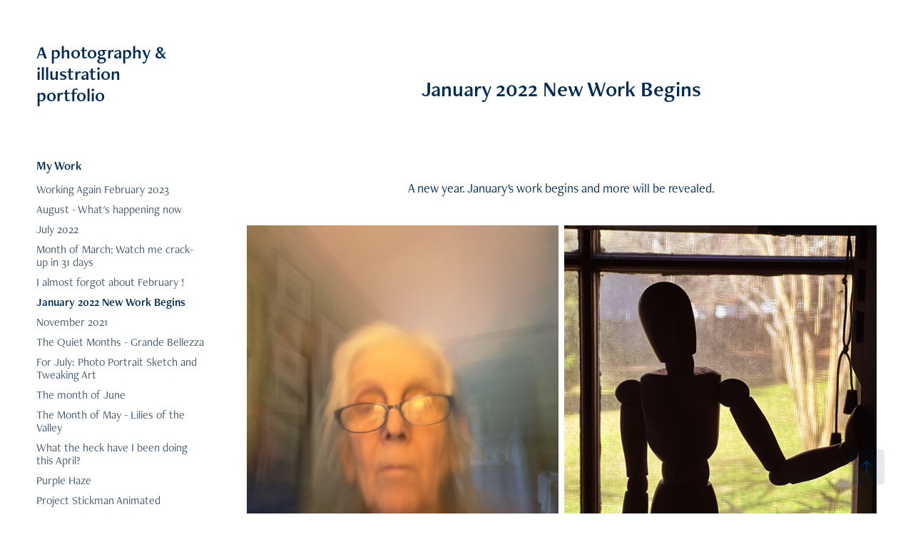

--- FILE ---
content_type: text/html; charset=utf-8
request_url: https://danielleswain.com/januarys-work-begins-keep-coming-back
body_size: 7191
content:
<!DOCTYPE HTML>
<html lang="en-US">
<head>
  <meta charset="UTF-8" />
  <meta name="viewport" content="width=device-width, initial-scale=1" />
      <meta name="keywords"  content="conceptual,Digital Art,ILLUSTRATION,Photography,sketch,winter,Work" />
      <meta name="twitter:card"  content="summary_large_image" />
      <meta name="twitter:site"  content="@AdobePortfolio" />
      <meta  property="og:title" content="Welcome to Danielle's website - January 2022 New Work Begins" />
      <meta  property="og:image" content="https://cdn.myportfolio.com/16e8c190-6303-4505-942f-e73f5d4cda37/b34d525d-ca2c-49fe-894d-c0d67db48db3_car_16x9.jpg?h=8bb63f6f811e505d5db5a5ca0cb4c9ca" />
      <link rel="icon" href="[data-uri]"  />
      <link rel="stylesheet" href="/dist/css/main.css" type="text/css" />
      <link rel="stylesheet" href="https://cdn.myportfolio.com/16e8c190-6303-4505-942f-e73f5d4cda37/cd45ba08bf9d46ca79c6a89cbb0b40ec1676771426.css?h=6ed5abc136fc3768402fd9b4901dd3f3" type="text/css" />
    <link rel="canonical" href="https://danielleswain.com/januarys-work-begins-keep-coming-back" />
      <title>Welcome to Danielle's website - January 2022 New Work Begins</title>
    <script type="text/javascript" src="//use.typekit.net/ik/[base64].js?cb=35f77bfb8b50944859ea3d3804e7194e7a3173fb" async onload="
    try {
      window.Typekit.load();
    } catch (e) {
      console.warn('Typekit not loaded.');
    }
    "></script>
</head>
  <body class="transition-enabled">  <div class='page-background-video page-background-video-with-panel'>
  </div>
  <div class="js-responsive-nav">
    <div class="responsive-nav has-social">
      <div class="close-responsive-click-area js-close-responsive-nav">
        <div class="close-responsive-button"></div>
      </div>
          <nav data-hover-hint="nav">
              <ul class="group">
                  <li class="gallery-title"><a href="/work" >My Work</a></li>
            <li class="project-title"><a href="/working-again-february-2023" >Working Again February 2023</a></li>
            <li class="project-title"><a href="/august-whats-happening-now" >August - What's happening now</a></li>
            <li class="project-title"><a href="/july-2022" >July 2022</a></li>
            <li class="project-title"><a href="/month-of-march-watch-me-crack-up-in-31-days" >Month of March: Watch me crack-up in 31 days</a></li>
            <li class="project-title"><a href="/i-almost-forgot-about-february" >I almost forgot about February !</a></li>
            <li class="project-title"><a href="/januarys-work-begins-keep-coming-back" class="active">January 2022 New Work Begins</a></li>
            <li class="project-title"><a href="/november-2021" >November 2021</a></li>
            <li class="project-title"><a href="/the-quiet-months-grande-bellezza" >The Quiet Months - Grande Bellezza</a></li>
            <li class="project-title"><a href="/for-july-photo-portrait-sketch-and-tweaking-art" >For July: Photo Portrait Sketch and Tweaking Art</a></li>
            <li class="project-title"><a href="/the-month-of-june" >The month of June</a></li>
            <li class="project-title"><a href="/the-month-of-may-lilies-of-the-valley" >The Month of May - Lilies of the Valley</a></li>
            <li class="project-title"><a href="/what-the-heck-have-i-been-doing-this-april" >What the heck have I been doing this April?</a></li>
            <li class="project-title"><a href="/purple-haze" >Purple Haze</a></li>
            <li class="project-title"><a href="/project-stickman-animated" >Project Stickman Animated</a></li>
            <li class="project-title"><a href="/2021-januarys-offerings" >2021 January's Offerings</a></li>
            <li class="project-title"><a href="/2020-the-year-of-isolation" >2020 THE YEAR OF ISOLATION</a></li>
            <li class="project-title"><a href="/getting-old-aint-for-sissies" >Getting Old Ain't For Sissies</a></li>
            <li class="project-title"><a href="/a-life-of-photography-volume-1" >A life of Photography Volume #1</a></li>
            <li class="project-title"><a href="/a-life-of-photography-volume-2" >A life of Photography Volume #2</a></li>
            <li class="project-title"><a href="/winters-offerings" >Winter's Offerings</a></li>
            <li class="project-title"><a href="/photography-summer-2019" >Photography Summer 2019</a></li>
            <li class="project-title"><a href="/vietnam-1971-ebook-usa-navy-marines-offshore" >Vietnam 1971 ebook USA Navy &amp; Marines Offshore</a></li>
            <li class="project-title"><a href="/2019-novembers-offerings" >2019 Winter's Offerings (A closeup look)</a></li>
            <li class="project-title"><a href="/waterlilies" >Waterlilies</a></li>
              </ul>
      <div class="page-title">
        <a href="/who-the-hell-am-i" >Who am I?</a>
      </div>
      <div class="page-title">
        <a href="/contact-me" >contact me if you have interest in my work.</a>
      </div>
              <div class="social pf-nav-social" data-hover-hint="navSocialIcons">
                <ul>
                </ul>
              </div>
          </nav>
    </div>
  </div>
  <div class="site-wrap cfix">
    <div class="site-container">
      <div class="site-content e2e-site-content">
        <div class="sidebar-content">
          <header class="site-header">
              <div class="logo-wrap" data-hover-hint="logo">
                    <div class="logo e2e-site-logo-text logo-text  ">
    <span class="preserve-whitespace">A photography &amp; illustration portfolio</span>
</div>
              </div>
  <div class="hamburger-click-area js-hamburger">
    <div class="hamburger">
      <i></i>
      <i></i>
      <i></i>
    </div>
  </div>
          </header>
              <nav data-hover-hint="nav">
              <ul class="group">
                  <li class="gallery-title"><a href="/work" >My Work</a></li>
            <li class="project-title"><a href="/working-again-february-2023" >Working Again February 2023</a></li>
            <li class="project-title"><a href="/august-whats-happening-now" >August - What's happening now</a></li>
            <li class="project-title"><a href="/july-2022" >July 2022</a></li>
            <li class="project-title"><a href="/month-of-march-watch-me-crack-up-in-31-days" >Month of March: Watch me crack-up in 31 days</a></li>
            <li class="project-title"><a href="/i-almost-forgot-about-february" >I almost forgot about February !</a></li>
            <li class="project-title"><a href="/januarys-work-begins-keep-coming-back" class="active">January 2022 New Work Begins</a></li>
            <li class="project-title"><a href="/november-2021" >November 2021</a></li>
            <li class="project-title"><a href="/the-quiet-months-grande-bellezza" >The Quiet Months - Grande Bellezza</a></li>
            <li class="project-title"><a href="/for-july-photo-portrait-sketch-and-tweaking-art" >For July: Photo Portrait Sketch and Tweaking Art</a></li>
            <li class="project-title"><a href="/the-month-of-june" >The month of June</a></li>
            <li class="project-title"><a href="/the-month-of-may-lilies-of-the-valley" >The Month of May - Lilies of the Valley</a></li>
            <li class="project-title"><a href="/what-the-heck-have-i-been-doing-this-april" >What the heck have I been doing this April?</a></li>
            <li class="project-title"><a href="/purple-haze" >Purple Haze</a></li>
            <li class="project-title"><a href="/project-stickman-animated" >Project Stickman Animated</a></li>
            <li class="project-title"><a href="/2021-januarys-offerings" >2021 January's Offerings</a></li>
            <li class="project-title"><a href="/2020-the-year-of-isolation" >2020 THE YEAR OF ISOLATION</a></li>
            <li class="project-title"><a href="/getting-old-aint-for-sissies" >Getting Old Ain't For Sissies</a></li>
            <li class="project-title"><a href="/a-life-of-photography-volume-1" >A life of Photography Volume #1</a></li>
            <li class="project-title"><a href="/a-life-of-photography-volume-2" >A life of Photography Volume #2</a></li>
            <li class="project-title"><a href="/winters-offerings" >Winter's Offerings</a></li>
            <li class="project-title"><a href="/photography-summer-2019" >Photography Summer 2019</a></li>
            <li class="project-title"><a href="/vietnam-1971-ebook-usa-navy-marines-offshore" >Vietnam 1971 ebook USA Navy &amp; Marines Offshore</a></li>
            <li class="project-title"><a href="/2019-novembers-offerings" >2019 Winter's Offerings (A closeup look)</a></li>
            <li class="project-title"><a href="/waterlilies" >Waterlilies</a></li>
              </ul>
      <div class="page-title">
        <a href="/who-the-hell-am-i" >Who am I?</a>
      </div>
      <div class="page-title">
        <a href="/contact-me" >contact me if you have interest in my work.</a>
      </div>
                  <div class="social pf-nav-social" data-hover-hint="navSocialIcons">
                    <ul>
                    </ul>
                  </div>
              </nav>
        </div>
        <main>
  <div class="page-container js-site-wrap" data-context="page.page.container" data-hover-hint="pageContainer">
    <section class="page standard-modules">
        <header class="page-header content" data-context="pages" data-identity="id:p61d0bd9ee188c4e694e0615bc44a1a7302f39de7bfcecbb7e14a8" data-hover-hint="pageHeader" data-hover-hint-id="p61d0bd9ee188c4e694e0615bc44a1a7302f39de7bfcecbb7e14a8">
            <h1 class="title preserve-whitespace e2e-site-page-title">January 2022 New Work Begins</h1>
            <p class="description"></p>
        </header>
      <div class="page-content js-page-content" data-context="pages" data-identity="id:p61d0bd9ee188c4e694e0615bc44a1a7302f39de7bfcecbb7e14a8">
        <div id="project-canvas" class="js-project-modules modules content">
          <div id="project-modules">
              
              
              
              
              
              <div class="project-module module text project-module-text align-center js-project-module e2e-site-project-module-text">
  <div class="rich-text js-text-editable module-text"><div>A new year. January's work begins and more will be revealed.</div></div>
</div>

              
              
              
              
              
              
              
              
              
              
              
              <div class="project-module module media_collection project-module-media_collection" data-id="m6203a13b004056bcd7a704d6aad99a129281ad779093d88fca734"  style="padding-top: px;
padding-bottom: px;
">
  <div class="grid--main js-grid-main" data-grid-max-images="
  ">
    <div class="grid__item-container js-grid-item-container" data-flex-grow="195" style="width:195px; flex-grow:195;" data-width="1050" data-height="1400">
      <script type="text/html" class="js-lightbox-slide-content">
        <div class="grid__image-wrapper">
          <img src="https://cdn.myportfolio.com/16e8c190-6303-4505-942f-e73f5d4cda37/2b400e52-9f0e-4423-87af-d6d4764bc80b_rw_1200.jpg?h=40a2653495ef66e3582325af1b6067a4" srcset="https://cdn.myportfolio.com/16e8c190-6303-4505-942f-e73f5d4cda37/2b400e52-9f0e-4423-87af-d6d4764bc80b_rw_600.jpg?h=e19eda50449aae2044ca732823373f84 600w,https://cdn.myportfolio.com/16e8c190-6303-4505-942f-e73f5d4cda37/2b400e52-9f0e-4423-87af-d6d4764bc80b_rw_1200.jpg?h=40a2653495ef66e3582325af1b6067a4 1050w,"  sizes="(max-width: 1050px) 100vw, 1050px">
        <div>
      </script>
      <img
        class="grid__item-image js-grid__item-image grid__item-image-lazy js-lazy"
        src="[data-uri]"
        
        data-src="https://cdn.myportfolio.com/16e8c190-6303-4505-942f-e73f5d4cda37/2b400e52-9f0e-4423-87af-d6d4764bc80b_rw_1200.jpg?h=40a2653495ef66e3582325af1b6067a4"
        data-srcset="https://cdn.myportfolio.com/16e8c190-6303-4505-942f-e73f5d4cda37/2b400e52-9f0e-4423-87af-d6d4764bc80b_rw_600.jpg?h=e19eda50449aae2044ca732823373f84 600w,https://cdn.myportfolio.com/16e8c190-6303-4505-942f-e73f5d4cda37/2b400e52-9f0e-4423-87af-d6d4764bc80b_rw_1200.jpg?h=40a2653495ef66e3582325af1b6067a4 1050w,"
      >
      <span class="grid__item-filler" style="padding-bottom:133.33333333333%;"></span>
    </div>
    <div class="grid__item-container js-grid-item-container" data-flex-grow="195" style="width:195px; flex-grow:195;" data-width="1050" data-height="1400">
      <script type="text/html" class="js-lightbox-slide-content">
        <div class="grid__image-wrapper">
          <img src="https://cdn.myportfolio.com/16e8c190-6303-4505-942f-e73f5d4cda37/bd507259-79eb-4578-9b48-37ff89ddea82_rw_1200.jpg?h=034941a5092083659b48a2d1709e1b89" srcset="https://cdn.myportfolio.com/16e8c190-6303-4505-942f-e73f5d4cda37/bd507259-79eb-4578-9b48-37ff89ddea82_rw_600.jpg?h=ca7cdabee3309bff582de890c1b7e82d 600w,https://cdn.myportfolio.com/16e8c190-6303-4505-942f-e73f5d4cda37/bd507259-79eb-4578-9b48-37ff89ddea82_rw_1200.jpg?h=034941a5092083659b48a2d1709e1b89 1050w,"  sizes="(max-width: 1050px) 100vw, 1050px">
        <div>
      </script>
      <img
        class="grid__item-image js-grid__item-image grid__item-image-lazy js-lazy"
        src="[data-uri]"
        
        data-src="https://cdn.myportfolio.com/16e8c190-6303-4505-942f-e73f5d4cda37/bd507259-79eb-4578-9b48-37ff89ddea82_rw_1200.jpg?h=034941a5092083659b48a2d1709e1b89"
        data-srcset="https://cdn.myportfolio.com/16e8c190-6303-4505-942f-e73f5d4cda37/bd507259-79eb-4578-9b48-37ff89ddea82_rw_600.jpg?h=ca7cdabee3309bff582de890c1b7e82d 600w,https://cdn.myportfolio.com/16e8c190-6303-4505-942f-e73f5d4cda37/bd507259-79eb-4578-9b48-37ff89ddea82_rw_1200.jpg?h=034941a5092083659b48a2d1709e1b89 1050w,"
      >
      <span class="grid__item-filler" style="padding-bottom:133.33333333333%;"></span>
    </div>
    <div class="js-grid-spacer"></div>
  </div>
</div>

              
              
              
              
              
              
              
              
              
              <div class="project-module module media_collection project-module-media_collection" data-id="m6203a13b13157b8d6e884971a4b02b4e8a4ce532d4072b39a2847"  style="padding-top: px;
padding-bottom: px;
">
  <div class="grid--main js-grid-main" data-grid-max-images="
  ">
    <div class="grid__item-container js-grid-item-container" data-flex-grow="173.27142857143" style="width:173.27142857143px; flex-grow:173.27142857143;" data-width="933" data-height="1400">
      <script type="text/html" class="js-lightbox-slide-content">
        <div class="grid__image-wrapper">
          <img src="https://cdn.myportfolio.com/16e8c190-6303-4505-942f-e73f5d4cda37/f9c7b1c8-d5f9-4421-bbfb-6c5283ce8968_rw_1200.jpg?h=29926efdaf65b0f4b4cada292f5e6630" srcset="https://cdn.myportfolio.com/16e8c190-6303-4505-942f-e73f5d4cda37/f9c7b1c8-d5f9-4421-bbfb-6c5283ce8968_rw_600.jpg?h=61590584bff42d5174f7181b8782b63f 600w,https://cdn.myportfolio.com/16e8c190-6303-4505-942f-e73f5d4cda37/f9c7b1c8-d5f9-4421-bbfb-6c5283ce8968_rw_1200.jpg?h=29926efdaf65b0f4b4cada292f5e6630 933w,"  sizes="(max-width: 933px) 100vw, 933px">
        <div>
      </script>
      <img
        class="grid__item-image js-grid__item-image grid__item-image-lazy js-lazy"
        src="[data-uri]"
        
        data-src="https://cdn.myportfolio.com/16e8c190-6303-4505-942f-e73f5d4cda37/f9c7b1c8-d5f9-4421-bbfb-6c5283ce8968_rw_1200.jpg?h=29926efdaf65b0f4b4cada292f5e6630"
        data-srcset="https://cdn.myportfolio.com/16e8c190-6303-4505-942f-e73f5d4cda37/f9c7b1c8-d5f9-4421-bbfb-6c5283ce8968_rw_600.jpg?h=61590584bff42d5174f7181b8782b63f 600w,https://cdn.myportfolio.com/16e8c190-6303-4505-942f-e73f5d4cda37/f9c7b1c8-d5f9-4421-bbfb-6c5283ce8968_rw_1200.jpg?h=29926efdaf65b0f4b4cada292f5e6630 933w,"
      >
      <span class="grid__item-filler" style="padding-bottom:150.05359056806%;"></span>
    </div>
    <div class="grid__item-container js-grid-item-container" data-flex-grow="340.22857142857" style="width:340.22857142857px; flex-grow:340.22857142857;" data-width="1832" data-height="1400">
      <script type="text/html" class="js-lightbox-slide-content">
        <div class="grid__image-wrapper">
          <img src="https://cdn.myportfolio.com/16e8c190-6303-4505-942f-e73f5d4cda37/094c0321-c549-4d29-8d1e-20b0d690dc9d_rw_1920.jpg?h=be9f2b57d71c77be434059ea5738b589" srcset="https://cdn.myportfolio.com/16e8c190-6303-4505-942f-e73f5d4cda37/094c0321-c549-4d29-8d1e-20b0d690dc9d_rw_600.jpg?h=d978ed9ac74bf219989cf54a6b190fe7 600w,https://cdn.myportfolio.com/16e8c190-6303-4505-942f-e73f5d4cda37/094c0321-c549-4d29-8d1e-20b0d690dc9d_rw_1200.jpg?h=38cf44a8e1d4b9a505bcd05354b38a9d 1200w,https://cdn.myportfolio.com/16e8c190-6303-4505-942f-e73f5d4cda37/094c0321-c549-4d29-8d1e-20b0d690dc9d_rw_1920.jpg?h=be9f2b57d71c77be434059ea5738b589 1832w,"  sizes="(max-width: 1832px) 100vw, 1832px">
        <div>
      </script>
      <img
        class="grid__item-image js-grid__item-image grid__item-image-lazy js-lazy"
        src="[data-uri]"
        
        data-src="https://cdn.myportfolio.com/16e8c190-6303-4505-942f-e73f5d4cda37/094c0321-c549-4d29-8d1e-20b0d690dc9d_rw_1920.jpg?h=be9f2b57d71c77be434059ea5738b589"
        data-srcset="https://cdn.myportfolio.com/16e8c190-6303-4505-942f-e73f5d4cda37/094c0321-c549-4d29-8d1e-20b0d690dc9d_rw_600.jpg?h=d978ed9ac74bf219989cf54a6b190fe7 600w,https://cdn.myportfolio.com/16e8c190-6303-4505-942f-e73f5d4cda37/094c0321-c549-4d29-8d1e-20b0d690dc9d_rw_1200.jpg?h=38cf44a8e1d4b9a505bcd05354b38a9d 1200w,https://cdn.myportfolio.com/16e8c190-6303-4505-942f-e73f5d4cda37/094c0321-c549-4d29-8d1e-20b0d690dc9d_rw_1920.jpg?h=be9f2b57d71c77be434059ea5738b589 1832w,"
      >
      <span class="grid__item-filler" style="padding-bottom:76.419213973799%;"></span>
    </div>
    <div class="grid__item-container js-grid-item-container" data-flex-grow="200.94285714286" style="width:200.94285714286px; flex-grow:200.94285714286;" data-width="1082" data-height="1400">
      <script type="text/html" class="js-lightbox-slide-content">
        <div class="grid__image-wrapper">
          <img src="https://cdn.myportfolio.com/16e8c190-6303-4505-942f-e73f5d4cda37/79b753f4-fa4a-4940-8115-395ac7d805a1_rw_1200.jpg?h=bf683b469927dc6ec2ada31e36d80866" srcset="https://cdn.myportfolio.com/16e8c190-6303-4505-942f-e73f5d4cda37/79b753f4-fa4a-4940-8115-395ac7d805a1_rw_600.jpg?h=78ea0ece166f0246b22d197f2dbf558a 600w,https://cdn.myportfolio.com/16e8c190-6303-4505-942f-e73f5d4cda37/79b753f4-fa4a-4940-8115-395ac7d805a1_rw_1200.jpg?h=bf683b469927dc6ec2ada31e36d80866 1082w,"  sizes="(max-width: 1082px) 100vw, 1082px">
        <div>
      </script>
      <img
        class="grid__item-image js-grid__item-image grid__item-image-lazy js-lazy"
        src="[data-uri]"
        
        data-src="https://cdn.myportfolio.com/16e8c190-6303-4505-942f-e73f5d4cda37/79b753f4-fa4a-4940-8115-395ac7d805a1_rw_1200.jpg?h=bf683b469927dc6ec2ada31e36d80866"
        data-srcset="https://cdn.myportfolio.com/16e8c190-6303-4505-942f-e73f5d4cda37/79b753f4-fa4a-4940-8115-395ac7d805a1_rw_600.jpg?h=78ea0ece166f0246b22d197f2dbf558a 600w,https://cdn.myportfolio.com/16e8c190-6303-4505-942f-e73f5d4cda37/79b753f4-fa4a-4940-8115-395ac7d805a1_rw_1200.jpg?h=bf683b469927dc6ec2ada31e36d80866 1082w,"
      >
      <span class="grid__item-filler" style="padding-bottom:129.39001848429%;"></span>
    </div>
    <div class="grid__item-container js-grid-item-container" data-flex-grow="195" style="width:195px; flex-grow:195;" data-width="1050" data-height="1400">
      <script type="text/html" class="js-lightbox-slide-content">
        <div class="grid__image-wrapper">
          <img src="https://cdn.myportfolio.com/16e8c190-6303-4505-942f-e73f5d4cda37/8d7834aa-ec55-4e7e-9c09-17d246360684_rw_1200.jpg?h=0cb524b10ca9483ff3371626f6fa9487" srcset="https://cdn.myportfolio.com/16e8c190-6303-4505-942f-e73f5d4cda37/8d7834aa-ec55-4e7e-9c09-17d246360684_rw_600.jpg?h=25de3cc83ef7e01db83b531eb1bb30b9 600w,https://cdn.myportfolio.com/16e8c190-6303-4505-942f-e73f5d4cda37/8d7834aa-ec55-4e7e-9c09-17d246360684_rw_1200.jpg?h=0cb524b10ca9483ff3371626f6fa9487 1050w,"  sizes="(max-width: 1050px) 100vw, 1050px">
        <div>
      </script>
      <img
        class="grid__item-image js-grid__item-image grid__item-image-lazy js-lazy"
        src="[data-uri]"
        
        data-src="https://cdn.myportfolio.com/16e8c190-6303-4505-942f-e73f5d4cda37/8d7834aa-ec55-4e7e-9c09-17d246360684_rw_1200.jpg?h=0cb524b10ca9483ff3371626f6fa9487"
        data-srcset="https://cdn.myportfolio.com/16e8c190-6303-4505-942f-e73f5d4cda37/8d7834aa-ec55-4e7e-9c09-17d246360684_rw_600.jpg?h=25de3cc83ef7e01db83b531eb1bb30b9 600w,https://cdn.myportfolio.com/16e8c190-6303-4505-942f-e73f5d4cda37/8d7834aa-ec55-4e7e-9c09-17d246360684_rw_1200.jpg?h=0cb524b10ca9483ff3371626f6fa9487 1050w,"
      >
      <span class="grid__item-filler" style="padding-bottom:133.33333333333%;"></span>
    </div>
    <div class="js-grid-spacer"></div>
  </div>
</div>

              
              
              
              
              
              
              
              
              
              <div class="project-module module media_collection project-module-media_collection" data-id="m6203a13b29e8d16ea8cbaab2d05a0a8667c0642aa091091d691db"  style="padding-top: px;
padding-bottom: px;
">
  <div class="grid--main js-grid-main" data-grid-max-images="
  ">
    <div class="grid__item-container js-grid-item-container" data-flex-grow="195" style="width:195px; flex-grow:195;" data-width="900" data-height="1200">
      <script type="text/html" class="js-lightbox-slide-content">
        <div class="grid__image-wrapper">
          <img src="https://cdn.myportfolio.com/16e8c190-6303-4505-942f-e73f5d4cda37/ebf9dea9-9490-4c01-9056-c1e06b2a8243_rw_1200.jpg?h=df042e60919cfa80d23a40ad529a2294" srcset="https://cdn.myportfolio.com/16e8c190-6303-4505-942f-e73f5d4cda37/ebf9dea9-9490-4c01-9056-c1e06b2a8243_rw_600.jpg?h=7ae77fb0be7345757913cdabfd56c0d9 600w,https://cdn.myportfolio.com/16e8c190-6303-4505-942f-e73f5d4cda37/ebf9dea9-9490-4c01-9056-c1e06b2a8243_rw_1200.jpg?h=df042e60919cfa80d23a40ad529a2294 900w,"  sizes="(max-width: 900px) 100vw, 900px">
        <div>
      </script>
      <img
        class="grid__item-image js-grid__item-image grid__item-image-lazy js-lazy"
        src="[data-uri]"
        
        data-src="https://cdn.myportfolio.com/16e8c190-6303-4505-942f-e73f5d4cda37/ebf9dea9-9490-4c01-9056-c1e06b2a8243_rw_1200.jpg?h=df042e60919cfa80d23a40ad529a2294"
        data-srcset="https://cdn.myportfolio.com/16e8c190-6303-4505-942f-e73f5d4cda37/ebf9dea9-9490-4c01-9056-c1e06b2a8243_rw_600.jpg?h=7ae77fb0be7345757913cdabfd56c0d9 600w,https://cdn.myportfolio.com/16e8c190-6303-4505-942f-e73f5d4cda37/ebf9dea9-9490-4c01-9056-c1e06b2a8243_rw_1200.jpg?h=df042e60919cfa80d23a40ad529a2294 900w,"
      >
      <span class="grid__item-filler" style="padding-bottom:133.33333333333%;"></span>
    </div>
    <div class="grid__item-container js-grid-item-container" data-flex-grow="266.06666666667" style="width:266.06666666667px; flex-grow:266.06666666667;" data-width="1200" data-height="1172">
      <script type="text/html" class="js-lightbox-slide-content">
        <div class="grid__image-wrapper">
          <img src="https://cdn.myportfolio.com/16e8c190-6303-4505-942f-e73f5d4cda37/e479eadd-8de5-443a-95b2-d69e2b2b71a3_rw_1200.jpg?h=015ef507f7a1bfbbd8e93316b91724b7" srcset="https://cdn.myportfolio.com/16e8c190-6303-4505-942f-e73f5d4cda37/e479eadd-8de5-443a-95b2-d69e2b2b71a3_rw_600.jpg?h=99bfd088da03822f384f35c5f6327400 600w,https://cdn.myportfolio.com/16e8c190-6303-4505-942f-e73f5d4cda37/e479eadd-8de5-443a-95b2-d69e2b2b71a3_rw_1200.jpg?h=015ef507f7a1bfbbd8e93316b91724b7 1200w,"  sizes="(max-width: 1200px) 100vw, 1200px">
        <div>
      </script>
      <img
        class="grid__item-image js-grid__item-image grid__item-image-lazy js-lazy"
        src="[data-uri]"
        
        data-src="https://cdn.myportfolio.com/16e8c190-6303-4505-942f-e73f5d4cda37/e479eadd-8de5-443a-95b2-d69e2b2b71a3_rw_1200.jpg?h=015ef507f7a1bfbbd8e93316b91724b7"
        data-srcset="https://cdn.myportfolio.com/16e8c190-6303-4505-942f-e73f5d4cda37/e479eadd-8de5-443a-95b2-d69e2b2b71a3_rw_600.jpg?h=99bfd088da03822f384f35c5f6327400 600w,https://cdn.myportfolio.com/16e8c190-6303-4505-942f-e73f5d4cda37/e479eadd-8de5-443a-95b2-d69e2b2b71a3_rw_1200.jpg?h=015ef507f7a1bfbbd8e93316b91724b7 1200w,"
      >
      <span class="grid__item-filler" style="padding-bottom:97.71986970684%;"></span>
    </div>
    <div class="js-grid-spacer"></div>
  </div>
</div>

              
              
              
              
              
              
              
              
              
              <div class="project-module module media_collection project-module-media_collection" data-id="m6203a13b3686f1a6ec33d893b26c098ba619184f9ecd4b12b56f5"  style="padding-top: px;
padding-bottom: px;
">
  <div class="grid--main js-grid-main" data-grid-max-images="
  ">
    <div class="grid__item-container js-grid-item-container" data-flex-grow="346.49470899471" style="width:346.49470899471px; flex-grow:346.49470899471;" data-width="3840" data-height="2881">
      <script type="text/html" class="js-lightbox-slide-content">
        <div class="grid__image-wrapper">
          <img src="https://cdn.myportfolio.com/16e8c190-6303-4505-942f-e73f5d4cda37/8bbf53a9-8ab1-496d-8ea5-0ac79743f4f7_rw_3840.jpg?h=c458d17342a382bf89f336ace275c26e" srcset="https://cdn.myportfolio.com/16e8c190-6303-4505-942f-e73f5d4cda37/8bbf53a9-8ab1-496d-8ea5-0ac79743f4f7_rw_600.jpg?h=7621dff782b2a50f5c9b803e9bb80a76 600w,https://cdn.myportfolio.com/16e8c190-6303-4505-942f-e73f5d4cda37/8bbf53a9-8ab1-496d-8ea5-0ac79743f4f7_rw_1200.jpg?h=f85712ac7c14803aa3469ea13f59bda6 1200w,https://cdn.myportfolio.com/16e8c190-6303-4505-942f-e73f5d4cda37/8bbf53a9-8ab1-496d-8ea5-0ac79743f4f7_rw_1920.jpg?h=91cd30e6fdc47eb56bc511023824d9b3 1920w,https://cdn.myportfolio.com/16e8c190-6303-4505-942f-e73f5d4cda37/8bbf53a9-8ab1-496d-8ea5-0ac79743f4f7_rw_3840.jpg?h=c458d17342a382bf89f336ace275c26e 3840w,"  sizes="(max-width: 3840px) 100vw, 3840px">
        <div>
      </script>
      <img
        class="grid__item-image js-grid__item-image grid__item-image-lazy js-lazy"
        src="[data-uri]"
        
        data-src="https://cdn.myportfolio.com/16e8c190-6303-4505-942f-e73f5d4cda37/8bbf53a9-8ab1-496d-8ea5-0ac79743f4f7_rw_3840.jpg?h=c458d17342a382bf89f336ace275c26e"
        data-srcset="https://cdn.myportfolio.com/16e8c190-6303-4505-942f-e73f5d4cda37/8bbf53a9-8ab1-496d-8ea5-0ac79743f4f7_rw_600.jpg?h=7621dff782b2a50f5c9b803e9bb80a76 600w,https://cdn.myportfolio.com/16e8c190-6303-4505-942f-e73f5d4cda37/8bbf53a9-8ab1-496d-8ea5-0ac79743f4f7_rw_1200.jpg?h=f85712ac7c14803aa3469ea13f59bda6 1200w,https://cdn.myportfolio.com/16e8c190-6303-4505-942f-e73f5d4cda37/8bbf53a9-8ab1-496d-8ea5-0ac79743f4f7_rw_1920.jpg?h=91cd30e6fdc47eb56bc511023824d9b3 1920w,https://cdn.myportfolio.com/16e8c190-6303-4505-942f-e73f5d4cda37/8bbf53a9-8ab1-496d-8ea5-0ac79743f4f7_rw_3840.jpg?h=c458d17342a382bf89f336ace275c26e 3840w,"
      >
      <span class="grid__item-filler" style="padding-bottom:75.037220843672%;"></span>
    </div>
    <div class="grid__item-container js-grid-item-container" data-flex-grow="390" style="width:390px; flex-grow:390;" data-width="1200" data-height="800">
      <script type="text/html" class="js-lightbox-slide-content">
        <div class="grid__image-wrapper">
          <img src="https://cdn.myportfolio.com/16e8c190-6303-4505-942f-e73f5d4cda37/2ddb5763-9fc8-46ca-95e7-8dd600146b9d_rw_1200.jpg?h=b874f567f585199209b9fcf839be08fe" srcset="https://cdn.myportfolio.com/16e8c190-6303-4505-942f-e73f5d4cda37/2ddb5763-9fc8-46ca-95e7-8dd600146b9d_rw_600.jpg?h=ec3d28a2a48c9c8def7fae54f65abd91 600w,https://cdn.myportfolio.com/16e8c190-6303-4505-942f-e73f5d4cda37/2ddb5763-9fc8-46ca-95e7-8dd600146b9d_rw_1200.jpg?h=b874f567f585199209b9fcf839be08fe 1200w,"  sizes="(max-width: 1200px) 100vw, 1200px">
        <div>
      </script>
      <img
        class="grid__item-image js-grid__item-image grid__item-image-lazy js-lazy"
        src="[data-uri]"
        
        data-src="https://cdn.myportfolio.com/16e8c190-6303-4505-942f-e73f5d4cda37/2ddb5763-9fc8-46ca-95e7-8dd600146b9d_rw_1200.jpg?h=b874f567f585199209b9fcf839be08fe"
        data-srcset="https://cdn.myportfolio.com/16e8c190-6303-4505-942f-e73f5d4cda37/2ddb5763-9fc8-46ca-95e7-8dd600146b9d_rw_600.jpg?h=ec3d28a2a48c9c8def7fae54f65abd91 600w,https://cdn.myportfolio.com/16e8c190-6303-4505-942f-e73f5d4cda37/2ddb5763-9fc8-46ca-95e7-8dd600146b9d_rw_1200.jpg?h=b874f567f585199209b9fcf839be08fe 1200w,"
      >
      <span class="grid__item-filler" style="padding-bottom:66.666666666667%;"></span>
    </div>
    <div class="js-grid-spacer"></div>
  </div>
</div>

              
              
              
              
              
              
              
              
              
              <div class="project-module module media_collection project-module-media_collection" data-id="m6203a13b4169c268cfd7d57fefd762d2cb9e8e2a2511930a0ab8d"  style="padding-top: px;
padding-bottom: px;
">
  <div class="grid--main js-grid-main" data-grid-max-images="
  ">
    <div class="grid__item-container js-grid-item-container" data-flex-grow="260" style="width:260px; flex-grow:260;" data-width="1200" data-height="1200">
      <script type="text/html" class="js-lightbox-slide-content">
        <div class="grid__image-wrapper">
          <img src="https://cdn.myportfolio.com/16e8c190-6303-4505-942f-e73f5d4cda37/4bedd16c-a517-48fb-95f5-799403dfbaca_rw_1200.jpg?h=846455d21923f0142a80769e6b97b990" srcset="https://cdn.myportfolio.com/16e8c190-6303-4505-942f-e73f5d4cda37/4bedd16c-a517-48fb-95f5-799403dfbaca_rw_600.jpg?h=04eef20dc842369bebe2a2c3e95b48f9 600w,https://cdn.myportfolio.com/16e8c190-6303-4505-942f-e73f5d4cda37/4bedd16c-a517-48fb-95f5-799403dfbaca_rw_1200.jpg?h=846455d21923f0142a80769e6b97b990 1200w,"  sizes="(max-width: 1200px) 100vw, 1200px">
        <div>
      </script>
      <img
        class="grid__item-image js-grid__item-image grid__item-image-lazy js-lazy"
        src="[data-uri]"
        
        data-src="https://cdn.myportfolio.com/16e8c190-6303-4505-942f-e73f5d4cda37/4bedd16c-a517-48fb-95f5-799403dfbaca_rw_1200.jpg?h=846455d21923f0142a80769e6b97b990"
        data-srcset="https://cdn.myportfolio.com/16e8c190-6303-4505-942f-e73f5d4cda37/4bedd16c-a517-48fb-95f5-799403dfbaca_rw_600.jpg?h=04eef20dc842369bebe2a2c3e95b48f9 600w,https://cdn.myportfolio.com/16e8c190-6303-4505-942f-e73f5d4cda37/4bedd16c-a517-48fb-95f5-799403dfbaca_rw_1200.jpg?h=846455d21923f0142a80769e6b97b990 1200w,"
      >
      <span class="grid__item-filler" style="padding-bottom:100%;"></span>
    </div>
    <div class="grid__item-container js-grid-item-container" data-flex-grow="346.66666666667" style="width:346.66666666667px; flex-grow:346.66666666667;" data-width="1024" data-height="768">
      <script type="text/html" class="js-lightbox-slide-content">
        <div class="grid__image-wrapper">
          <img src="https://cdn.myportfolio.com/16e8c190-6303-4505-942f-e73f5d4cda37/87401580-357d-40e7-ab54-5e81c14af916_rw_1200.jpg?h=d21b3671a0c20d4a2ded42c74320f9c6" srcset="https://cdn.myportfolio.com/16e8c190-6303-4505-942f-e73f5d4cda37/87401580-357d-40e7-ab54-5e81c14af916_rw_600.jpg?h=c531d958c03af949361b3e581f5d8f61 600w,https://cdn.myportfolio.com/16e8c190-6303-4505-942f-e73f5d4cda37/87401580-357d-40e7-ab54-5e81c14af916_rw_1200.jpg?h=d21b3671a0c20d4a2ded42c74320f9c6 1024w,"  sizes="(max-width: 1024px) 100vw, 1024px">
        <div>
      </script>
      <img
        class="grid__item-image js-grid__item-image grid__item-image-lazy js-lazy"
        src="[data-uri]"
        
        data-src="https://cdn.myportfolio.com/16e8c190-6303-4505-942f-e73f5d4cda37/87401580-357d-40e7-ab54-5e81c14af916_rw_1200.jpg?h=d21b3671a0c20d4a2ded42c74320f9c6"
        data-srcset="https://cdn.myportfolio.com/16e8c190-6303-4505-942f-e73f5d4cda37/87401580-357d-40e7-ab54-5e81c14af916_rw_600.jpg?h=c531d958c03af949361b3e581f5d8f61 600w,https://cdn.myportfolio.com/16e8c190-6303-4505-942f-e73f5d4cda37/87401580-357d-40e7-ab54-5e81c14af916_rw_1200.jpg?h=d21b3671a0c20d4a2ded42c74320f9c6 1024w,"
      >
      <span class="grid__item-filler" style="padding-bottom:75%;"></span>
    </div>
    <div class="js-grid-spacer"></div>
  </div>
</div>

              
              
              
              
              
              
              
              
              
              <div class="project-module module media_collection project-module-media_collection" data-id="m6203a13b4c46c9977fa1635491255caeaddde3cd73f2ae2832233"  style="padding-top: px;
padding-bottom: px;
">
  <div class="grid--main js-grid-main" data-grid-max-images="
  ">
    <div class="grid__item-container js-grid-item-container" data-flex-grow="173.27142857143" style="width:173.27142857143px; flex-grow:173.27142857143;" data-width="933" data-height="1400">
      <script type="text/html" class="js-lightbox-slide-content">
        <div class="grid__image-wrapper">
          <img src="https://cdn.myportfolio.com/16e8c190-6303-4505-942f-e73f5d4cda37/f7234e9b-9a64-4cfc-83f3-eb576c77c189_rw_1200.jpg?h=14f3d800e8d0d7a520ce75a841042a08" srcset="https://cdn.myportfolio.com/16e8c190-6303-4505-942f-e73f5d4cda37/f7234e9b-9a64-4cfc-83f3-eb576c77c189_rw_600.jpg?h=96075fd03f1f6d320b18a2d2c80876a5 600w,https://cdn.myportfolio.com/16e8c190-6303-4505-942f-e73f5d4cda37/f7234e9b-9a64-4cfc-83f3-eb576c77c189_rw_1200.jpg?h=14f3d800e8d0d7a520ce75a841042a08 933w,"  sizes="(max-width: 933px) 100vw, 933px">
        <div>
      </script>
      <img
        class="grid__item-image js-grid__item-image grid__item-image-lazy js-lazy"
        src="[data-uri]"
        
        data-src="https://cdn.myportfolio.com/16e8c190-6303-4505-942f-e73f5d4cda37/f7234e9b-9a64-4cfc-83f3-eb576c77c189_rw_1200.jpg?h=14f3d800e8d0d7a520ce75a841042a08"
        data-srcset="https://cdn.myportfolio.com/16e8c190-6303-4505-942f-e73f5d4cda37/f7234e9b-9a64-4cfc-83f3-eb576c77c189_rw_600.jpg?h=96075fd03f1f6d320b18a2d2c80876a5 600w,https://cdn.myportfolio.com/16e8c190-6303-4505-942f-e73f5d4cda37/f7234e9b-9a64-4cfc-83f3-eb576c77c189_rw_1200.jpg?h=14f3d800e8d0d7a520ce75a841042a08 933w,"
      >
      <span class="grid__item-filler" style="padding-bottom:150.05359056806%;"></span>
    </div>
    <div class="grid__item-container js-grid-item-container" data-flex-grow="264.11666666667" style="width:264.11666666667px; flex-grow:264.11666666667;" data-width="1200" data-height="1181">
      <script type="text/html" class="js-lightbox-slide-content">
        <div class="grid__image-wrapper">
          <img src="https://cdn.myportfolio.com/16e8c190-6303-4505-942f-e73f5d4cda37/abb95afc-82de-4e74-866e-f5d13bde6b8b_rw_1200.jpg?h=1a42563cde07e2fab0257b717c786ad0" srcset="https://cdn.myportfolio.com/16e8c190-6303-4505-942f-e73f5d4cda37/abb95afc-82de-4e74-866e-f5d13bde6b8b_rw_600.jpg?h=3012d816ca3fb22d07436d7f2dd79710 600w,https://cdn.myportfolio.com/16e8c190-6303-4505-942f-e73f5d4cda37/abb95afc-82de-4e74-866e-f5d13bde6b8b_rw_1200.jpg?h=1a42563cde07e2fab0257b717c786ad0 1200w,"  sizes="(max-width: 1200px) 100vw, 1200px">
        <div>
      </script>
      <img
        class="grid__item-image js-grid__item-image grid__item-image-lazy js-lazy"
        src="[data-uri]"
        
        data-src="https://cdn.myportfolio.com/16e8c190-6303-4505-942f-e73f5d4cda37/abb95afc-82de-4e74-866e-f5d13bde6b8b_rw_1200.jpg?h=1a42563cde07e2fab0257b717c786ad0"
        data-srcset="https://cdn.myportfolio.com/16e8c190-6303-4505-942f-e73f5d4cda37/abb95afc-82de-4e74-866e-f5d13bde6b8b_rw_600.jpg?h=3012d816ca3fb22d07436d7f2dd79710 600w,https://cdn.myportfolio.com/16e8c190-6303-4505-942f-e73f5d4cda37/abb95afc-82de-4e74-866e-f5d13bde6b8b_rw_1200.jpg?h=1a42563cde07e2fab0257b717c786ad0 1200w,"
      >
      <span class="grid__item-filler" style="padding-bottom:98.441345365053%;"></span>
    </div>
    <div class="grid__item-container js-grid-item-container" data-flex-grow="206.66190135811" style="width:206.66190135811px; flex-grow:206.66190135811;" data-width="1112" data-height="1399">
      <script type="text/html" class="js-lightbox-slide-content">
        <div class="grid__image-wrapper">
          <img src="https://cdn.myportfolio.com/16e8c190-6303-4505-942f-e73f5d4cda37/cc9c6f37-cb08-4b19-b1ee-910e6e7e8342_rw_1200.jpg?h=0d08bd3ffbce19f4e3222d394f9c7709" srcset="https://cdn.myportfolio.com/16e8c190-6303-4505-942f-e73f5d4cda37/cc9c6f37-cb08-4b19-b1ee-910e6e7e8342_rw_600.jpg?h=8d9d3d03b9fe6a5cd92cb230087ec73b 600w,https://cdn.myportfolio.com/16e8c190-6303-4505-942f-e73f5d4cda37/cc9c6f37-cb08-4b19-b1ee-910e6e7e8342_rw_1200.jpg?h=0d08bd3ffbce19f4e3222d394f9c7709 1112w,"  sizes="(max-width: 1112px) 100vw, 1112px">
        <div>
      </script>
      <img
        class="grid__item-image js-grid__item-image grid__item-image-lazy js-lazy"
        src="[data-uri]"
        
        data-src="https://cdn.myportfolio.com/16e8c190-6303-4505-942f-e73f5d4cda37/cc9c6f37-cb08-4b19-b1ee-910e6e7e8342_rw_1200.jpg?h=0d08bd3ffbce19f4e3222d394f9c7709"
        data-srcset="https://cdn.myportfolio.com/16e8c190-6303-4505-942f-e73f5d4cda37/cc9c6f37-cb08-4b19-b1ee-910e6e7e8342_rw_600.jpg?h=8d9d3d03b9fe6a5cd92cb230087ec73b 600w,https://cdn.myportfolio.com/16e8c190-6303-4505-942f-e73f5d4cda37/cc9c6f37-cb08-4b19-b1ee-910e6e7e8342_rw_1200.jpg?h=0d08bd3ffbce19f4e3222d394f9c7709 1112w,"
      >
      <span class="grid__item-filler" style="padding-bottom:125.80935251799%;"></span>
    </div>
    <div class="grid__item-container js-grid-item-container" data-flex-grow="195" style="width:195px; flex-grow:195;" data-width="1050" data-height="1400">
      <script type="text/html" class="js-lightbox-slide-content">
        <div class="grid__image-wrapper">
          <img src="https://cdn.myportfolio.com/16e8c190-6303-4505-942f-e73f5d4cda37/a8a37266-0e48-4f13-9b58-00fa33ef1a35_rw_1200.jpg?h=f50924a609bdb8c5297e87783ee825b5" srcset="https://cdn.myportfolio.com/16e8c190-6303-4505-942f-e73f5d4cda37/a8a37266-0e48-4f13-9b58-00fa33ef1a35_rw_600.jpg?h=b1746db083a229f7e916e41b753891dc 600w,https://cdn.myportfolio.com/16e8c190-6303-4505-942f-e73f5d4cda37/a8a37266-0e48-4f13-9b58-00fa33ef1a35_rw_1200.jpg?h=f50924a609bdb8c5297e87783ee825b5 1050w,"  sizes="(max-width: 1050px) 100vw, 1050px">
        <div>
      </script>
      <img
        class="grid__item-image js-grid__item-image grid__item-image-lazy js-lazy"
        src="[data-uri]"
        
        data-src="https://cdn.myportfolio.com/16e8c190-6303-4505-942f-e73f5d4cda37/a8a37266-0e48-4f13-9b58-00fa33ef1a35_rw_1200.jpg?h=f50924a609bdb8c5297e87783ee825b5"
        data-srcset="https://cdn.myportfolio.com/16e8c190-6303-4505-942f-e73f5d4cda37/a8a37266-0e48-4f13-9b58-00fa33ef1a35_rw_600.jpg?h=b1746db083a229f7e916e41b753891dc 600w,https://cdn.myportfolio.com/16e8c190-6303-4505-942f-e73f5d4cda37/a8a37266-0e48-4f13-9b58-00fa33ef1a35_rw_1200.jpg?h=f50924a609bdb8c5297e87783ee825b5 1050w,"
      >
      <span class="grid__item-filler" style="padding-bottom:133.33333333333%;"></span>
    </div>
    <div class="grid__item-container js-grid-item-container" data-flex-grow="204.53333333333" style="width:204.53333333333px; flex-grow:204.53333333333;" data-width="944" data-height="1200">
      <script type="text/html" class="js-lightbox-slide-content">
        <div class="grid__image-wrapper">
          <img src="https://cdn.myportfolio.com/16e8c190-6303-4505-942f-e73f5d4cda37/ec9599d3-f38a-4071-8bd0-90684eb5da9a_rw_1200.jpg?h=7091036f5b7e6ca2efcbdaa8a2c84eb5" srcset="https://cdn.myportfolio.com/16e8c190-6303-4505-942f-e73f5d4cda37/ec9599d3-f38a-4071-8bd0-90684eb5da9a_rw_600.jpg?h=ca841997edd5249637f993f32c9e2b09 600w,https://cdn.myportfolio.com/16e8c190-6303-4505-942f-e73f5d4cda37/ec9599d3-f38a-4071-8bd0-90684eb5da9a_rw_1200.jpg?h=7091036f5b7e6ca2efcbdaa8a2c84eb5 944w,"  sizes="(max-width: 944px) 100vw, 944px">
        <div>
      </script>
      <img
        class="grid__item-image js-grid__item-image grid__item-image-lazy js-lazy"
        src="[data-uri]"
        
        data-src="https://cdn.myportfolio.com/16e8c190-6303-4505-942f-e73f5d4cda37/ec9599d3-f38a-4071-8bd0-90684eb5da9a_rw_1200.jpg?h=7091036f5b7e6ca2efcbdaa8a2c84eb5"
        data-srcset="https://cdn.myportfolio.com/16e8c190-6303-4505-942f-e73f5d4cda37/ec9599d3-f38a-4071-8bd0-90684eb5da9a_rw_600.jpg?h=ca841997edd5249637f993f32c9e2b09 600w,https://cdn.myportfolio.com/16e8c190-6303-4505-942f-e73f5d4cda37/ec9599d3-f38a-4071-8bd0-90684eb5da9a_rw_1200.jpg?h=7091036f5b7e6ca2efcbdaa8a2c84eb5 944w,"
      >
      <span class="grid__item-filler" style="padding-bottom:127.1186440678%;"></span>
    </div>
    <div class="js-grid-spacer"></div>
  </div>
</div>

              
              
              
              
              
              
              
              
              
              <div class="project-module module media_collection project-module-media_collection" data-id="m6203a13b69274be8023b9d2ea457fa45bd60697ae0547ae0cfe83"  style="padding-top: px;
padding-bottom: px;
">
  <div class="grid--main js-grid-main" data-grid-max-images="
  ">
    <div class="grid__item-container js-grid-item-container" data-flex-grow="173.33333333333" style="width:173.33333333333px; flex-grow:173.33333333333;" data-width="800" data-height="1200">
      <script type="text/html" class="js-lightbox-slide-content">
        <div class="grid__image-wrapper">
          <img src="https://cdn.myportfolio.com/16e8c190-6303-4505-942f-e73f5d4cda37/961b521b-7214-40c3-a726-3500bbda05fd_rw_1200.jpg?h=45c42eb556394424ebe152a00320efc4" srcset="https://cdn.myportfolio.com/16e8c190-6303-4505-942f-e73f5d4cda37/961b521b-7214-40c3-a726-3500bbda05fd_rw_600.jpg?h=0a0af9c375071602fd33dc3331c37742 600w,https://cdn.myportfolio.com/16e8c190-6303-4505-942f-e73f5d4cda37/961b521b-7214-40c3-a726-3500bbda05fd_rw_1200.jpg?h=45c42eb556394424ebe152a00320efc4 800w,"  sizes="(max-width: 800px) 100vw, 800px">
        <div>
      </script>
      <img
        class="grid__item-image js-grid__item-image grid__item-image-lazy js-lazy"
        src="[data-uri]"
        
        data-src="https://cdn.myportfolio.com/16e8c190-6303-4505-942f-e73f5d4cda37/961b521b-7214-40c3-a726-3500bbda05fd_rw_1200.jpg?h=45c42eb556394424ebe152a00320efc4"
        data-srcset="https://cdn.myportfolio.com/16e8c190-6303-4505-942f-e73f5d4cda37/961b521b-7214-40c3-a726-3500bbda05fd_rw_600.jpg?h=0a0af9c375071602fd33dc3331c37742 600w,https://cdn.myportfolio.com/16e8c190-6303-4505-942f-e73f5d4cda37/961b521b-7214-40c3-a726-3500bbda05fd_rw_1200.jpg?h=45c42eb556394424ebe152a00320efc4 800w,"
      >
      <span class="grid__item-filler" style="padding-bottom:150%;"></span>
    </div>
    <div class="grid__item-container js-grid-item-container" data-flex-grow="173.27142857143" style="width:173.27142857143px; flex-grow:173.27142857143;" data-width="933" data-height="1400">
      <script type="text/html" class="js-lightbox-slide-content">
        <div class="grid__image-wrapper">
          <img src="https://cdn.myportfolio.com/16e8c190-6303-4505-942f-e73f5d4cda37/bb9289c6-4d76-4697-88df-4150d7c77ebe_rw_1200.jpg?h=218b92a077737cae1c4298fd4f5c1ed6" srcset="https://cdn.myportfolio.com/16e8c190-6303-4505-942f-e73f5d4cda37/bb9289c6-4d76-4697-88df-4150d7c77ebe_rw_600.jpg?h=159bcee5b09b11a5397f94f15cf44727 600w,https://cdn.myportfolio.com/16e8c190-6303-4505-942f-e73f5d4cda37/bb9289c6-4d76-4697-88df-4150d7c77ebe_rw_1200.jpg?h=218b92a077737cae1c4298fd4f5c1ed6 933w,"  sizes="(max-width: 933px) 100vw, 933px">
        <div>
      </script>
      <img
        class="grid__item-image js-grid__item-image grid__item-image-lazy js-lazy"
        src="[data-uri]"
        
        data-src="https://cdn.myportfolio.com/16e8c190-6303-4505-942f-e73f5d4cda37/bb9289c6-4d76-4697-88df-4150d7c77ebe_rw_1200.jpg?h=218b92a077737cae1c4298fd4f5c1ed6"
        data-srcset="https://cdn.myportfolio.com/16e8c190-6303-4505-942f-e73f5d4cda37/bb9289c6-4d76-4697-88df-4150d7c77ebe_rw_600.jpg?h=159bcee5b09b11a5397f94f15cf44727 600w,https://cdn.myportfolio.com/16e8c190-6303-4505-942f-e73f5d4cda37/bb9289c6-4d76-4697-88df-4150d7c77ebe_rw_1200.jpg?h=218b92a077737cae1c4298fd4f5c1ed6 933w,"
      >
      <span class="grid__item-filler" style="padding-bottom:150.05359056806%;"></span>
    </div>
    <div class="grid__item-container js-grid-item-container" data-flex-grow="173.39528234453" style="width:173.39528234453px; flex-grow:173.39528234453;" data-width="933" data-height="1399">
      <script type="text/html" class="js-lightbox-slide-content">
        <div class="grid__image-wrapper">
          <img src="https://cdn.myportfolio.com/16e8c190-6303-4505-942f-e73f5d4cda37/2ffae034-75d6-4aaf-9502-65af5fc3cd8d_rw_1200.jpg?h=0108c5a8b6b661ab1f5e1f611ff74044" srcset="https://cdn.myportfolio.com/16e8c190-6303-4505-942f-e73f5d4cda37/2ffae034-75d6-4aaf-9502-65af5fc3cd8d_rw_600.jpg?h=53847338858d98fe0bf261d95a0faaa5 600w,https://cdn.myportfolio.com/16e8c190-6303-4505-942f-e73f5d4cda37/2ffae034-75d6-4aaf-9502-65af5fc3cd8d_rw_1200.jpg?h=0108c5a8b6b661ab1f5e1f611ff74044 933w,"  sizes="(max-width: 933px) 100vw, 933px">
        <div>
      </script>
      <img
        class="grid__item-image js-grid__item-image grid__item-image-lazy js-lazy"
        src="[data-uri]"
        
        data-src="https://cdn.myportfolio.com/16e8c190-6303-4505-942f-e73f5d4cda37/2ffae034-75d6-4aaf-9502-65af5fc3cd8d_rw_1200.jpg?h=0108c5a8b6b661ab1f5e1f611ff74044"
        data-srcset="https://cdn.myportfolio.com/16e8c190-6303-4505-942f-e73f5d4cda37/2ffae034-75d6-4aaf-9502-65af5fc3cd8d_rw_600.jpg?h=53847338858d98fe0bf261d95a0faaa5 600w,https://cdn.myportfolio.com/16e8c190-6303-4505-942f-e73f5d4cda37/2ffae034-75d6-4aaf-9502-65af5fc3cd8d_rw_1200.jpg?h=0108c5a8b6b661ab1f5e1f611ff74044 933w,"
      >
      <span class="grid__item-filler" style="padding-bottom:149.94640943194%;"></span>
    </div>
    <div class="grid__item-container js-grid-item-container" data-flex-grow="195" style="width:195px; flex-grow:195;" data-width="1050" data-height="1400">
      <script type="text/html" class="js-lightbox-slide-content">
        <div class="grid__image-wrapper">
          <img src="https://cdn.myportfolio.com/16e8c190-6303-4505-942f-e73f5d4cda37/fdfd152b-49a3-4ea1-87ec-fd56d795ee90_rw_1200.jpg?h=e2686086c1e6c938c5ec19b1a9f64915" srcset="https://cdn.myportfolio.com/16e8c190-6303-4505-942f-e73f5d4cda37/fdfd152b-49a3-4ea1-87ec-fd56d795ee90_rw_600.jpg?h=f52d39635c21a6e8407f15cfb5984e07 600w,https://cdn.myportfolio.com/16e8c190-6303-4505-942f-e73f5d4cda37/fdfd152b-49a3-4ea1-87ec-fd56d795ee90_rw_1200.jpg?h=e2686086c1e6c938c5ec19b1a9f64915 1050w,"  sizes="(max-width: 1050px) 100vw, 1050px">
        <div>
      </script>
      <img
        class="grid__item-image js-grid__item-image grid__item-image-lazy js-lazy"
        src="[data-uri]"
        
        data-src="https://cdn.myportfolio.com/16e8c190-6303-4505-942f-e73f5d4cda37/fdfd152b-49a3-4ea1-87ec-fd56d795ee90_rw_1200.jpg?h=e2686086c1e6c938c5ec19b1a9f64915"
        data-srcset="https://cdn.myportfolio.com/16e8c190-6303-4505-942f-e73f5d4cda37/fdfd152b-49a3-4ea1-87ec-fd56d795ee90_rw_600.jpg?h=f52d39635c21a6e8407f15cfb5984e07 600w,https://cdn.myportfolio.com/16e8c190-6303-4505-942f-e73f5d4cda37/fdfd152b-49a3-4ea1-87ec-fd56d795ee90_rw_1200.jpg?h=e2686086c1e6c938c5ec19b1a9f64915 1050w,"
      >
      <span class="grid__item-filler" style="padding-bottom:133.33333333333%;"></span>
    </div>
    <div class="js-grid-spacer"></div>
  </div>
</div>

              
              
          </div>
        </div>
      </div>
    </section>
        <section class="back-to-top" data-hover-hint="backToTop">
          <a href="#"><span class="arrow">&uarr;</span><span class="preserve-whitespace">Back to Top</span></a>
        </section>
        <a class="back-to-top-fixed js-back-to-top back-to-top-fixed-with-panel" data-hover-hint="backToTop" data-hover-hint-placement="top-start" href="#">
          <svg version="1.1" id="Layer_1" xmlns="http://www.w3.org/2000/svg" xmlns:xlink="http://www.w3.org/1999/xlink" x="0px" y="0px"
           viewBox="0 0 26 26" style="enable-background:new 0 0 26 26;" xml:space="preserve" class="icon icon-back-to-top">
          <g>
            <path d="M13.8,1.3L21.6,9c0.1,0.1,0.1,0.3,0.2,0.4c0.1,0.1,0.1,0.3,0.1,0.4s0,0.3-0.1,0.4c-0.1,0.1-0.1,0.3-0.3,0.4
              c-0.1,0.1-0.2,0.2-0.4,0.3c-0.2,0.1-0.3,0.1-0.4,0.1c-0.1,0-0.3,0-0.4-0.1c-0.2-0.1-0.3-0.2-0.4-0.3L14.2,5l0,19.1
              c0,0.2-0.1,0.3-0.1,0.5c0,0.1-0.1,0.3-0.3,0.4c-0.1,0.1-0.2,0.2-0.4,0.3c-0.1,0.1-0.3,0.1-0.5,0.1c-0.1,0-0.3,0-0.4-0.1
              c-0.1-0.1-0.3-0.1-0.4-0.3c-0.1-0.1-0.2-0.2-0.3-0.4c-0.1-0.1-0.1-0.3-0.1-0.5l0-19.1l-5.7,5.7C6,10.8,5.8,10.9,5.7,11
              c-0.1,0.1-0.3,0.1-0.4,0.1c-0.2,0-0.3,0-0.4-0.1c-0.1-0.1-0.3-0.2-0.4-0.3c-0.1-0.1-0.1-0.2-0.2-0.4C4.1,10.2,4,10.1,4.1,9.9
              c0-0.1,0-0.3,0.1-0.4c0-0.1,0.1-0.3,0.3-0.4l7.7-7.8c0.1,0,0.2-0.1,0.2-0.1c0,0,0.1-0.1,0.2-0.1c0.1,0,0.2,0,0.2-0.1
              c0.1,0,0.1,0,0.2,0c0,0,0.1,0,0.2,0c0.1,0,0.2,0,0.2,0.1c0.1,0,0.1,0.1,0.2,0.1C13.7,1.2,13.8,1.2,13.8,1.3z"/>
          </g>
          </svg>
        </a>
  </div>
              <footer class="site-footer" data-hover-hint="footer">
                  <div class="social pf-footer-social" data-context="theme.footer" data-hover-hint="footerSocialIcons">
                    <ul>
                    </ul>
                  </div>
                <div class="footer-text">
                  Powered by <a href="http://portfolio.adobe.com" target="_blank">Adobe Portfolio</a>
                </div>
              </footer>
        </main>
      </div>
    </div>
  </div>
</body>
<script type="text/javascript">
  // fix for Safari's back/forward cache
  window.onpageshow = function(e) {
    if (e.persisted) { window.location.reload(); }
  };
</script>
  <script type="text/javascript">var __config__ = {"page_id":"p61d0bd9ee188c4e694e0615bc44a1a7302f39de7bfcecbb7e14a8","theme":{"name":"jackie\/rose"},"pageTransition":true,"linkTransition":true,"disableDownload":false,"localizedValidationMessages":{"required":"This field is required","Email":"This field must be a valid email address"},"lightbox":{"enabled":true,"color":{"opacity":0.94,"hex":"#fff"}},"cookie_banner":{"enabled":false}};</script>
  <script type="text/javascript" src="/site/translations?cb=35f77bfb8b50944859ea3d3804e7194e7a3173fb"></script>
  <script type="text/javascript" src="/dist/js/main.js?cb=35f77bfb8b50944859ea3d3804e7194e7a3173fb"></script>
</html>
